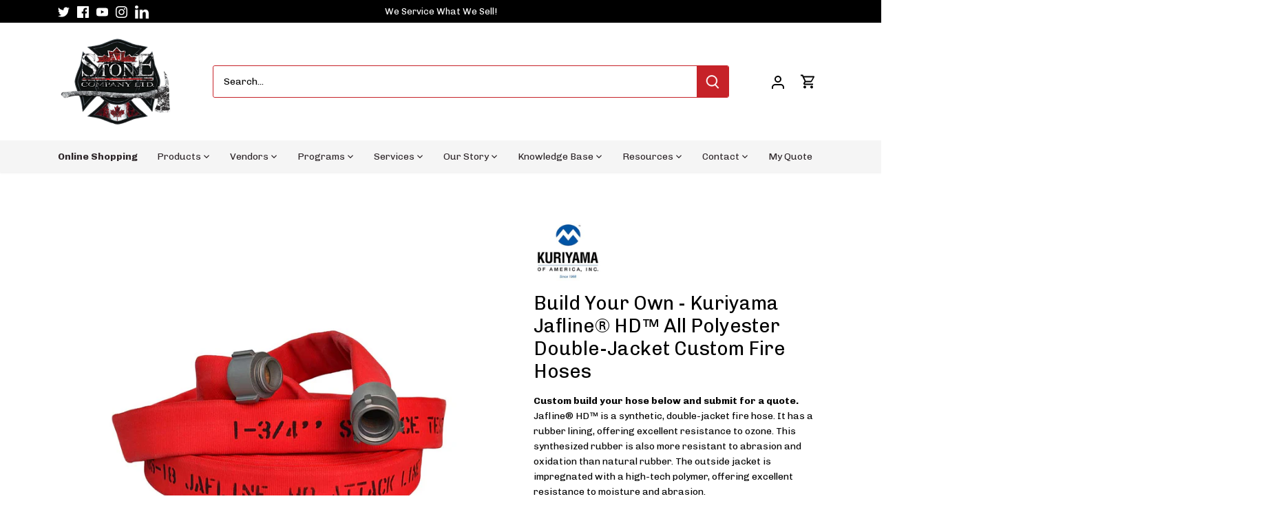

--- FILE ---
content_type: text/javascript; charset=utf-8
request_url: https://www.ajstone.com/products/kuriyama-jafline-hd-all-polyester-double-jacket-fire-hoses.js
body_size: 963
content:
{"id":7610990657767,"title":"Build Your Own - Kuriyama Jafline® HD™ All Polyester Double-Jacket Custom Fire Hoses","handle":"kuriyama-jafline-hd-all-polyester-double-jacket-fire-hoses","description":"","published_at":"2022-03-03T15:39:10-05:00","created_at":"2022-03-02T15:18:47-05:00","vendor":"Kuriyama","type":"Fire Hose","tags":["Active","add to quote","Custom Hose","hide price","Hose","LIHP","Suppression"],"price":10100,"price_min":10100,"price_max":10100,"available":true,"price_varies":false,"compare_at_price":null,"compare_at_price_min":0,"compare_at_price_max":0,"compare_at_price_varies":false,"variants":[{"id":42604214124775,"title":"Default Title","option1":"Default Title","option2":null,"option3":null,"sku":"","requires_shipping":true,"taxable":true,"featured_image":{"id":37063923138791,"product_id":7610990657767,"position":1,"created_at":"2022-03-02T15:49:40-05:00","updated_at":"2022-03-02T15:50:05-05:00","alt":"Red Kuriyama Jafline® HD™ All Polyester Double-Jacket Fire Hoses","width":1080,"height":1080,"src":"https:\/\/cdn.shopify.com\/s\/files\/1\/0549\/1798\/8583\/products\/KuriyamaJafline_HD_AllPolyesterDouble-JacketFireHoses-red.jpg?v=1646254205","variant_ids":[42604214124775]},"available":true,"name":"Build Your Own - Kuriyama Jafline® HD™ All Polyester Double-Jacket Custom Fire Hoses","public_title":null,"options":["Default Title"],"price":10100,"weight":0,"compare_at_price":null,"inventory_management":"shopify","barcode":"","featured_media":{"alt":"Red Kuriyama Jafline® HD™ All Polyester Double-Jacket Fire Hoses","id":29622400057575,"position":1,"preview_image":{"aspect_ratio":1.0,"height":1080,"width":1080,"src":"https:\/\/cdn.shopify.com\/s\/files\/1\/0549\/1798\/8583\/products\/KuriyamaJafline_HD_AllPolyesterDouble-JacketFireHoses-red.jpg?v=1646254205"}},"requires_selling_plan":false,"selling_plan_allocations":[]}],"images":["\/\/cdn.shopify.com\/s\/files\/1\/0549\/1798\/8583\/products\/KuriyamaJafline_HD_AllPolyesterDouble-JacketFireHoses-red.jpg?v=1646254205","\/\/cdn.shopify.com\/s\/files\/1\/0549\/1798\/8583\/products\/KuriyamaJafline_HD_AllPolyesterDouble-JacketFireHoses-orange.jpg?v=1646254205","\/\/cdn.shopify.com\/s\/files\/1\/0549\/1798\/8583\/products\/KuriyamaJafline_HD_AllPolyesterDouble-JacketFireHoses-green.jpg?v=1646254205","\/\/cdn.shopify.com\/s\/files\/1\/0549\/1798\/8583\/products\/KuriyamaJafline_HD_AllPolyesterDouble-JacketFireHoses-purple.jpg?v=1646254205","\/\/cdn.shopify.com\/s\/files\/1\/0549\/1798\/8583\/products\/KuriyamaJafline_HD_AllPolyesterDouble-JacketFireHoses-tan.jpg?v=1646254181","\/\/cdn.shopify.com\/s\/files\/1\/0549\/1798\/8583\/products\/KuriyamaJafline_HD_AllPolyesterDouble-JacketFireHoses-white.jpg?v=1646254182","\/\/cdn.shopify.com\/s\/files\/1\/0549\/1798\/8583\/products\/KuriyamaJafline_HD_AllPolyesterDouble-JacketFireHoses-yellow.jpg?v=1646254184","\/\/cdn.shopify.com\/s\/files\/1\/0549\/1798\/8583\/products\/KuriyamaJafline_HD_AllPolyesterDouble-JacketFireHoses-black.jpg?v=1646254182","\/\/cdn.shopify.com\/s\/files\/1\/0549\/1798\/8583\/products\/KuriyamaJafline_HD_AllPolyesterDouble-JacketFireHoses-blue.jpg?v=1646254182"],"featured_image":"\/\/cdn.shopify.com\/s\/files\/1\/0549\/1798\/8583\/products\/KuriyamaJafline_HD_AllPolyesterDouble-JacketFireHoses-red.jpg?v=1646254205","options":[{"name":"Title","position":1,"values":["Default Title"]}],"url":"\/products\/kuriyama-jafline-hd-all-polyester-double-jacket-fire-hoses","media":[{"alt":"Red Kuriyama Jafline® HD™ All Polyester Double-Jacket Fire Hoses","id":29622400057575,"position":1,"preview_image":{"aspect_ratio":1.0,"height":1080,"width":1080,"src":"https:\/\/cdn.shopify.com\/s\/files\/1\/0549\/1798\/8583\/products\/KuriyamaJafline_HD_AllPolyesterDouble-JacketFireHoses-red.jpg?v=1646254205"},"aspect_ratio":1.0,"height":1080,"media_type":"image","src":"https:\/\/cdn.shopify.com\/s\/files\/1\/0549\/1798\/8583\/products\/KuriyamaJafline_HD_AllPolyesterDouble-JacketFireHoses-red.jpg?v=1646254205","width":1080},{"alt":"Orange Kuriyama Jafline® HD™ All Polyester Double-Jacket Fire Hoses","id":29622399893735,"position":2,"preview_image":{"aspect_ratio":1.0,"height":1080,"width":1080,"src":"https:\/\/cdn.shopify.com\/s\/files\/1\/0549\/1798\/8583\/products\/KuriyamaJafline_HD_AllPolyesterDouble-JacketFireHoses-orange.jpg?v=1646254205"},"aspect_ratio":1.0,"height":1080,"media_type":"image","src":"https:\/\/cdn.shopify.com\/s\/files\/1\/0549\/1798\/8583\/products\/KuriyamaJafline_HD_AllPolyesterDouble-JacketFireHoses-orange.jpg?v=1646254205","width":1080},{"alt":"Green Kuriyama Jafline® HD™ All Polyester Double-Jacket Fire Hoses","id":29622399926503,"position":3,"preview_image":{"aspect_ratio":1.0,"height":1080,"width":1080,"src":"https:\/\/cdn.shopify.com\/s\/files\/1\/0549\/1798\/8583\/products\/KuriyamaJafline_HD_AllPolyesterDouble-JacketFireHoses-green.jpg?v=1646254205"},"aspect_ratio":1.0,"height":1080,"media_type":"image","src":"https:\/\/cdn.shopify.com\/s\/files\/1\/0549\/1798\/8583\/products\/KuriyamaJafline_HD_AllPolyesterDouble-JacketFireHoses-green.jpg?v=1646254205","width":1080},{"alt":"Purple Kuriyama Jafline® HD™ All Polyester Double-Jacket Fire Hoses","id":29622399992039,"position":4,"preview_image":{"aspect_ratio":1.0,"height":1080,"width":1080,"src":"https:\/\/cdn.shopify.com\/s\/files\/1\/0549\/1798\/8583\/products\/KuriyamaJafline_HD_AllPolyesterDouble-JacketFireHoses-purple.jpg?v=1646254205"},"aspect_ratio":1.0,"height":1080,"media_type":"image","src":"https:\/\/cdn.shopify.com\/s\/files\/1\/0549\/1798\/8583\/products\/KuriyamaJafline_HD_AllPolyesterDouble-JacketFireHoses-purple.jpg?v=1646254205","width":1080},{"alt":"Tan Kuriyama Jafline® HD™ All Polyester Double-Jacket Fire Hoses","id":29622400123111,"position":5,"preview_image":{"aspect_ratio":1.0,"height":1080,"width":1080,"src":"https:\/\/cdn.shopify.com\/s\/files\/1\/0549\/1798\/8583\/products\/KuriyamaJafline_HD_AllPolyesterDouble-JacketFireHoses-tan.jpg?v=1646254181"},"aspect_ratio":1.0,"height":1080,"media_type":"image","src":"https:\/\/cdn.shopify.com\/s\/files\/1\/0549\/1798\/8583\/products\/KuriyamaJafline_HD_AllPolyesterDouble-JacketFireHoses-tan.jpg?v=1646254181","width":1080},{"alt":"White Kuriyama Jafline® HD™ All Polyester Double-Jacket Fire Hoses","id":29622400188647,"position":6,"preview_image":{"aspect_ratio":1.0,"height":1080,"width":1080,"src":"https:\/\/cdn.shopify.com\/s\/files\/1\/0549\/1798\/8583\/products\/KuriyamaJafline_HD_AllPolyesterDouble-JacketFireHoses-white.jpg?v=1646254182"},"aspect_ratio":1.0,"height":1080,"media_type":"image","src":"https:\/\/cdn.shopify.com\/s\/files\/1\/0549\/1798\/8583\/products\/KuriyamaJafline_HD_AllPolyesterDouble-JacketFireHoses-white.jpg?v=1646254182","width":1080},{"alt":"Yellow Kuriyama Jafline® HD™ All Polyester Double-Jacket Fire Hoses","id":29622400286951,"position":7,"preview_image":{"aspect_ratio":1.0,"height":1080,"width":1080,"src":"https:\/\/cdn.shopify.com\/s\/files\/1\/0549\/1798\/8583\/products\/KuriyamaJafline_HD_AllPolyesterDouble-JacketFireHoses-yellow.jpg?v=1646254184"},"aspect_ratio":1.0,"height":1080,"media_type":"image","src":"https:\/\/cdn.shopify.com\/s\/files\/1\/0549\/1798\/8583\/products\/KuriyamaJafline_HD_AllPolyesterDouble-JacketFireHoses-yellow.jpg?v=1646254184","width":1080},{"alt":"Black Kuriyama Jafline® HD™ All Polyester Double-Jacket Fire Hoses","id":29622400319719,"position":8,"preview_image":{"aspect_ratio":1.0,"height":1080,"width":1080,"src":"https:\/\/cdn.shopify.com\/s\/files\/1\/0549\/1798\/8583\/products\/KuriyamaJafline_HD_AllPolyesterDouble-JacketFireHoses-black.jpg?v=1646254182"},"aspect_ratio":1.0,"height":1080,"media_type":"image","src":"https:\/\/cdn.shopify.com\/s\/files\/1\/0549\/1798\/8583\/products\/KuriyamaJafline_HD_AllPolyesterDouble-JacketFireHoses-black.jpg?v=1646254182","width":1080},{"alt":"Blue Kuriyama Jafline® HD™ All Polyester Double-Jacket Fire Hoses","id":29622400352487,"position":9,"preview_image":{"aspect_ratio":1.0,"height":1080,"width":1080,"src":"https:\/\/cdn.shopify.com\/s\/files\/1\/0549\/1798\/8583\/products\/KuriyamaJafline_HD_AllPolyesterDouble-JacketFireHoses-blue.jpg?v=1646254182"},"aspect_ratio":1.0,"height":1080,"media_type":"image","src":"https:\/\/cdn.shopify.com\/s\/files\/1\/0549\/1798\/8583\/products\/KuriyamaJafline_HD_AllPolyesterDouble-JacketFireHoses-blue.jpg?v=1646254182","width":1080}],"requires_selling_plan":false,"selling_plan_groups":[]}